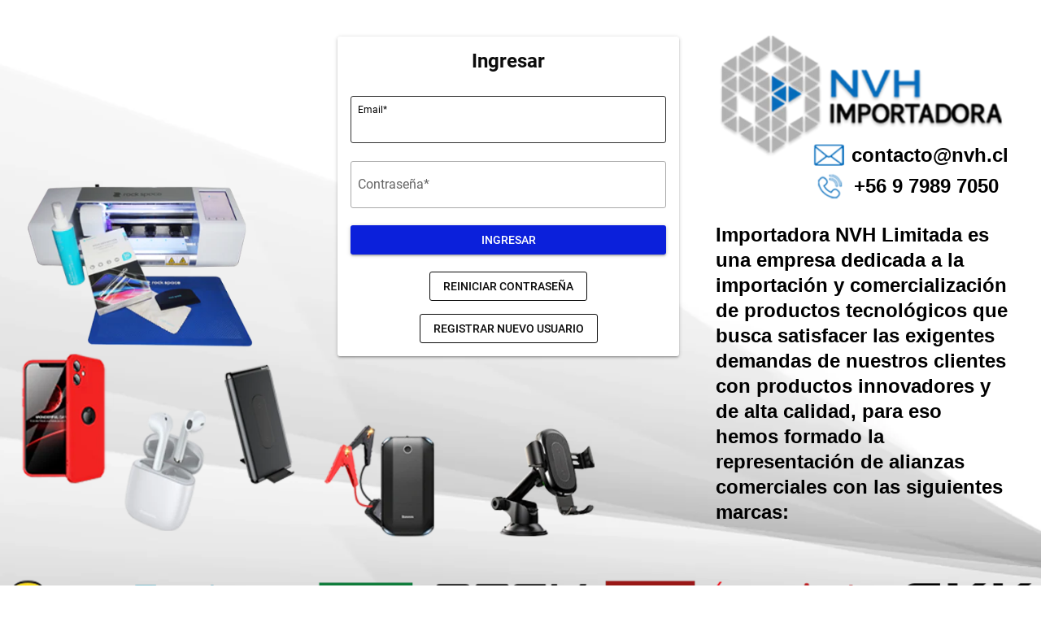

--- FILE ---
content_type: text/html; charset=utf-8
request_url: https://nvh.cl/products/teclado-con-cable-mt-k815-espanol-meetion-negro
body_size: 740
content:
 
       
      
          
      <!-- using block list: off -->
      <!-- current request path:/products/teclado-con-cable-mt-k815-espanol-meetion-negro -->
      <!-- shop lock exceptions:none -->
      <!--restricting page: true -->
      <!--shop locking: on -->
      
      
      
       
        
      

      
      

    
     
    
        
      
        <!-- lock on -->

            
                
<!DOCTYPE html>
<html lang="en">
<head>

<meta name="title" content="Teclado Con Cable MT-K815 Español Meetion Negro - Login">

  <meta name="description" content="Teclado de escritorio USB con HUB K815   Artículo No.: MT-K815 Marca: Meetion Color: Negro Características     Teclado con cable USB con HUB K815    ◆ Diseño ergonómico. ◆ HUB USB externo. ◆ Membrana de alta calidad. ◆ 10 botones de acceso directo para Windows, Internet y aplicaciones multimedia ◆ Pulsación cómoda, sil">

<meta name="viewport" content="user-scalable=no, initial-scale=1, maximum-scale=1, minimum-scale=1, width=device-width">
<title>Teclado Con Cable MT-K815 Español Meetion Negro - Login</title>
<link rel="stylesheet" href="//nvh.cl/cdn/shop/t/3/assets/landing.css?v=180100991298496488731611601783">
<link rel="canonical" href="https://nvh.cl/products/teclado-con-cable-mt-k815-espanol-meetion-negro">
<meta property="og:image" content="https://cdn.shopify.com/s/files/1/0533/2339/9343/products/1_59ba1987-5591-41ce-b138-264c98e60cf8.jpg?v=1646843111" />
<meta property="og:image:secure_url" content="https://cdn.shopify.com/s/files/1/0533/2339/9343/products/1_59ba1987-5591-41ce-b138-264c98e60cf8.jpg?v=1646843111" />
<meta property="og:image:width" content="600" />
<meta property="og:image:height" content="550" />
</head>
<body>
  <div class="cols">
    <div class="col col01">
      <div class="text">
        <p>
          Importadora NVH Limitada es una empresa dedicada a la importación y comercialización de productos tecnológicos que busca satisfacer las exigentes demandas de nuestros clientes con productos innovadores y de alta calidad, para eso hemos formado la representación de alianzas comerciales con las siguientes marcas:
        </p>
      </div>
    </div>
    <div class="col col02">
      <div class="form">
        

    <!--  advanced registration starts ( https://apps.shopify.com/advanced-registration ) -->


    <script src="https://cdnjs.cloudflare.com/ajax/libs/iframe-resizer/4.2.1/iframeResizer.min.js"></script>

    <!--<form method="post" action="/account/login" id="customer_login" accept-charset="UTF-8" data-login-with-shop-sign-in="true"><input type="hidden" name="form_type" value="customer_login" /><input type="hidden" name="utf8" value="✓" /></form> -->
    <div style="position:relative">
    <iframe id="advancedRegForm" onload="iFrameResize({log:false}, '#advancedRegForm')"
    src="https://taloncommerce.com/advanced_registration/api/registration_form/?id=3683&loginErrors=&curUrl=https%3A%2F%2Fnvh.cl%2Fproducts%2Fteclado-con-cable-mt-k815-espanol-meetion-negro"

     style="min-width: 100%;border:none;  min-height:500px;overflow:hidden;" width="100%" height="100%" allowtransparency="true">
      <p>Your browser does not support iframes.</p>
    </iframe>
       <form method="post" action="/account/recover" accept-charset="UTF-8"><input type="hidden" name="form_type" value="recover_customer_password" /><input type="hidden" name="utf8" value="✓" />
    
    </form>

<script src="https://taloncommerce.com/static/javascript/advanced-registration.js"></script>

    </div>

      </div>
    </div>
    <div class="col col03">

      <a href="/" class="logo">
        <img src="//nvh.cl/cdn/shop/t/3/assets/logo.png?v=153934931525962334081611600187" alt="ShopDrop" />
      </a>

      <div class="links">
        <ul>
          <li class="mail">
            <a href="mailto:contacto@nvh.cl">contacto@nvh.cl</a>
          </li>
          <li class="phone">
            <a href="tel:+56979897050">+56 9 7989 7050</a>
          </li>
        </ul>
      </div>

      <div class="text">
        <p>
          Importadora NVH Limitada es una empresa dedicada a la importación y comercialización de productos tecnológicos que busca satisfacer las exigentes demandas de nuestros clientes con productos innovadores y de alta calidad, para eso hemos formado la representación de alianzas comerciales con las siguientes marcas:
        </p>
      </div>

    </div>
  </div>
  <div class="logos">
    <img class="solo-desktop" src="//nvh.cl/cdn/shop/t/3/assets/logos.png?v=74255694752414893231611600188" alt="ShopDrop" />
    <img class="solo-mobile" src="//nvh.cl/cdn/shop/t/3/assets/logos-mob.png?v=88982084768198121701611601696" alt="ShopDrop" />
  </div>
</body></html>

            
      

--- FILE ---
content_type: text/html; charset=utf-8
request_url: https://taloncommerce.com/advanced_registration/api/registration_form/?id=3683&loginErrors=&curUrl=https%3A%2F%2Fnvh.cl%2Fproducts%2Fteclado-con-cable-mt-k815-espanol-meetion-negro
body_size: 1953
content:
<!DOCTYPE html><html lang=en><head><meta charset=utf-8><meta name=format-detection content="telephone=no"><meta name=msapplication-tap-highlight content=no><meta name=viewport content="user-scalable=no,initial-scale=1,maximum-scale=1,minimum-scale=1,width=device-width"><link rel=stylesheet href="https://fonts.googleapis.com/icon?family=Material+Icons"><title>Registration Form</title><base target=_parent><link as=style href=/static/advanced_registration/registration_form/css/app.70a4d6a9.css rel=preload><link as=script href=/static/advanced_registration/registration_form/js/app.bd56f127.js rel=preload><link as=script href=/static/advanced_registration/registration_form/js/runtime.91a89c0d.js rel=preload><link as=script href=/static/advanced_registration/registration_form/js/vendor.05d37cf2.js rel=preload><link href=/static/advanced_registration/registration_form/css/app.70a4d6a9.css rel=stylesheet></head><body><style></style><script>window.formSettings = {"registrationRedirectURL": "", "text": {"completionText": "<div>Gracias por su registro. Revisaremos sus datos y responderemos a la brevedad.<br></div><div><br></div>", "resetPasswordTitle": "Reinicio de Contrase\u00f1a Enviado", "editParagraph": "<div style=\"text-align: center;\"><b>Edit Profile</b></div>", "loginParagraph": "<div style=\"text-align: center;\"><b><font size=\"5\">Ingresar</font></b></div>", "resetPasswordBtn": "Reiniciar Contrase\u00f1a", "registerNewAccountBtn": "Registrar Nuevo Usuario", "titleRegister": null, "btnSubmit": "Registrar", "approvedCompletionText": "<div>Tu registro fue aprobado. Ahora puedes ingresar con los datos registrados.<br></div><div><br></div>", "loginTitle": "Login", "resetPasswordEmailSentTxt": "Evnio de Contrase\u00f1a Enviado", "loginButton": "Ingresar", "loginText": "Already a member? <a href=\"/account/login\"  target=\"_parent\">Login</a>.", "registerParagraph": "<div style=\"text-align: center;\"><b><font size=\"5\">Crear Cuenta</font></b></div>", "backToLoginBtn": "Ingresar"}, "showLogin": true, "allowCustomerEdits": false, "fontFamily": "", "verticalSpacing": 0, "separatePageRegistration": false, "separatePageRegistrationURL": "advanced-registration", "id": 3683, "verticalSpacingBottom": 0, "loginRedirectURL": "", "showRequired": true, "showRegistrationPageFirst": false, "labelStyle": "floatlabel", "registrationRedirectOn": false, "loginErrors": "", "loginRedirectOn": false, "customerEditForm": {"saveTxt": "Update Profile", "titleTxt": "Edit Profile"}, "themeColor": "#0b20db", "fields": [{"editorMinimized": false, "hasSubFieldWhenValue": null, "autoApproveOnValues": false, "id": "firstName", "hideUnlessEnabled": false, "defaultValue": null, "requireDialCode": true, "label": "Nombre", "dropdownOptions": [], "autoApproveList": [], "description": "", "error": "", "taxExemptWhenHasValue": false, "fieldType": "firstName", "key": "64surjd0bj6", "halfWidth": true, "hideUnlessEnabledText": "Reveal this field", "allowEdits": true, "required": true, "enabled": true, "hideField": false, "dialCodeDefault": "+1 ", "addValueAsTag": false}, {"editorMinimized": false, "hasSubFieldWhenValue": null, "autoApproveOnValues": false, "id": "lastName", "hideUnlessEnabled": false, "defaultValue": null, "requireDialCode": true, "label": "Apellido", "dropdownOptions": [], "autoApproveList": [], "description": "", "error": "", "taxExemptWhenHasValue": false, "fieldType": "lastName", "key": "yon06dahtl", "halfWidth": true, "hideUnlessEnabledText": "Reveal this field", "allowEdits": true, "required": true, "enabled": true, "hideField": false, "dialCodeDefault": "+1 ", "addValueAsTag": false}, {"editorMinimized": false, "hasSubFieldWhenValue": null, "autoApproveOnValues": false, "id": "addressLine2", "hideUnlessEnabled": false, "defaultValue": null, "requireDialCode": true, "label": "Razon Social", "dropdownOptions": [], "autoApproveList": [], "description": "", "error": "", "taxExemptWhenHasValue": false, "fieldType": "addressLine2", "key": "2dc2e5o5x0z", "halfWidth": false, "hideUnlessEnabledText": "Reveal this field", "allowEdits": true, "required": true, "enabled": true, "hideField": false, "dialCodeDefault": "+1 ", "addValueAsTag": false}, {"editorMinimized": false, "hasSubFieldWhenValue": null, "autoApproveOnValues": false, "id": "addressCompany", "hideUnlessEnabled": false, "defaultValue": null, "requireDialCode": true, "label": "RUT", "dropdownOptions": [], "autoApproveList": [], "description": "", "error": "", "taxExemptWhenHasValue": false, "fieldType": "addressCompany", "key": "eg3tlm735qa", "halfWidth": false, "hideUnlessEnabledText": "Reveal this field", "allowEdits": true, "required": true, "enabled": true, "hideField": false, "dialCodeDefault": "+1 ", "addValueAsTag": false}, {"editorMinimized": false, "hasSubFieldWhenValue": null, "autoApproveOnValues": false, "id": "addressLine1", "hideUnlessEnabled": false, "defaultValue": null, "requireDialCode": true, "label": "Direcci\u00f3n", "dropdownOptions": [], "autoApproveList": [], "description": "", "error": "", "taxExemptWhenHasValue": false, "fieldType": "addressLine1", "key": "8rj15irzsju", "halfWidth": false, "hideUnlessEnabledText": "Reveal this field", "allowEdits": true, "required": true, "enabled": true, "hideField": false, "dialCodeDefault": "+1 ", "addValueAsTag": false}, {"editorMinimized": false, "hasSubFieldWhenValue": null, "autoApproveOnValues": false, "id": "addressZip", "hideUnlessEnabled": false, "defaultValue": null, "requireDialCode": true, "label": "Comuna", "dropdownOptions": [], "autoApproveList": [], "description": "", "error": "", "taxExemptWhenHasValue": false, "fieldType": "addressZip", "key": "0f8cil5z1kfc", "halfWidth": true, "hideUnlessEnabledText": "Reveal this field", "allowEdits": true, "required": true, "enabled": true, "hideField": false, "dialCodeDefault": "+1 ", "addValueAsTag": false}, {"editorMinimized": false, "hasSubFieldWhenValue": null, "autoApproveOnValues": false, "id": "addressCity", "hideUnlessEnabled": false, "defaultValue": null, "requireDialCode": true, "label": "Ciudad", "dropdownOptions": [], "autoApproveList": [], "description": "", "error": "", "taxExemptWhenHasValue": false, "fieldType": "addressCity", "key": "1h2perssncu", "halfWidth": true, "hideUnlessEnabledText": "Reveal this field", "allowEdits": true, "required": true, "enabled": true, "hideField": false, "dialCodeDefault": "+1 ", "addValueAsTag": false}, {"editorMinimized": false, "hasSubFieldWhenValue": null, "autoApproveOnValues": false, "id": "phoneNumber", "hideUnlessEnabled": false, "defaultValue": null, "requireDialCode": true, "label": "Telefono", "dropdownOptions": [], "autoApproveList": [], "description": "", "error": "", "taxExemptWhenHasValue": false, "fieldType": "phoneNumber", "key": "fx14llhnhp", "halfWidth": false, "hideUnlessEnabledText": "Reveal this field", "allowEdits": true, "required": true, "enabled": true, "hideField": false, "dialCodeDefault": "+56", "addValueAsTag": false}, {"passwordAgainText": "Password Again", "editorMinimized": false, "hasSubFieldWhenValue": null, "autoApproveOnValues": false, "id": "email", "doNotApplyTaxExemptionIfSameAsShopCountry": false, "passwordAgainEnabled": false, "passwordAgainHelper": "", "requireDialCode": false, "label": "Email", "hideUnlessEnabled": false, "autoApproveList": [], "description": "", "fieldType": "email", "key": "email", "halfWidth": false, "hideUnlessEnabledText": "", "allowEdits": true, "required": true, "enabled": true, "error": "", "hideField": false}, {"passwordAgainText": "Repetir Contrase\u00f1a", "editorMinimized": false, "hasSubFieldWhenValue": null, "autoApproveOnValues": false, "id": "password", "doNotApplyTaxExemptionIfSameAsShopCountry": false, "passwordAgainEnabled": true, "passwordAgainHelper": "", "requireDialCode": false, "label": "Contrase\u00f1a", "hideUnlessEnabled": false, "autoApproveList": [], "description": "", "fieldType": "password", "key": "password", "halfWidth": false, "hideUnlessEnabledText": "", "allowEdits": true, "required": true, "enabled": true, "error": "", "hideField": false}, {"passwordAgainText": "Password Again", "editorMinimized": false, "hasSubFieldWhenValue": null, "autoApproveOnValues": false, "id": "acceptsMarketing", "doNotApplyTaxExemptionIfSameAsShopCountry": false, "passwordAgainEnabled": false, "passwordAgainHelper": "", "defaultValue": true, "requireDialCode": false, "label": "Enviarme Emails Productos Nuevos y Ofertas", "dropdownOptions": [], "hideUnlessEnabled": false, "autoApproveList": [], "description": "", "fieldType": "acceptsMarketing", "key": "wr75gjkcguq", "halfWidth": false, "hideUnlessEnabledText": "", "allowEdits": true, "required": false, "enabled": true, "addValueAsTag": false, "error": "", "hideField": false}], "cardMode": true, "twoColumnsOnBigScreens": false, "invertFields": true, "curUrl": "https://nvh.cl/products/teclado-con-cable-mt-k815-espanol-meetion-negro"}

    window.userSettings = null</script><div id=q-app></div><script type=text/javascript src=/static/advanced_registration/registration_form/js/app.bd56f127.js></script><script type=text/javascript src=/static/advanced_registration/registration_form/js/runtime.91a89c0d.js></script><script type=text/javascript src=/static/advanced_registration/registration_form/js/vendor.05d37cf2.js></script></body></html>

--- FILE ---
content_type: text/css
request_url: https://nvh.cl/cdn/shop/t/3/assets/landing.css?v=180100991298496488731611601783
body_size: 620
content:
abbr,address,article,aside,audio,b,blockquote,body,body div,caption,cite,code,dd,del,details,dfn,dl,dt,em,fieldset,figure,footer,form,h1,h2,h3,h4,h5,h6,header,html,i,iframe,img,ins,kbd,label,legend,li,mark,menu,nav,object,ol,p,pre,q,samp,section,small,span,strong,sub,summary,sup,table,tbody,td,tfoot,th,thead,time,tr,ul,var,video{margin:0;padding:0;border:0;font-size:100%;font-weight:400;vertical-align:baseline;background:0 0}article,aside,details,figure,footer,header,nav,section,summary{display:block}html{box-sizing:border-box}*,:after,:before{box-sizing:inherit}embed,img,object{max-width:100%}html{overflow-y:scroll}ul{list-style:none}blockquote,q{quotes:none}blockquote:after,blockquote:before,q:after,q:before{content:"";content:none}a{margin:0;padding:0;font-size:100%;vertical-align:baseline;background:0 0}del{text-decoration:line-through}abbr[title],dfn[title]{border-bottom:1px dotted #000;cursor:help}table{border-collapse:collapse;border-spacing:0}th{font-weight:700;vertical-align:bottom}td{font-weight:400;vertical-align:top}hr{display:block;height:1px;border:0;border-top:1px solid #ccc;margin:1em 0;padding:0}input,select{vertical-align:middle}pre{white-space:pre;white-space:pre-wrap;white-space:pre-line;word-wrap:break-word}input[type=radio]{vertical-align:text-bottom}input[type=checkbox]{vertical-align:bottom}.ie7 input[type=checkbox]{vertical-align:baseline}.ie6 input{vertical-align:text-bottom}input,select,textarea{font:99% sans-serif}table{font-size:inherit;font:100%}small{font-size:85%}strong{font-weight:700}td,td img{vertical-align:top}sub,sup{font-size:75%;line-height:0;position:relative}sup{top:-.5em}sub{bottom:-.25em}code,kbd,pre,samp{font-family:monospace,sans-serif}.clickable,button,input[type=button],input[type=file],input[type=submit],label{cursor:pointer}button,input,select,textarea{margin:0}button,input[type=button]{width:auto;overflow:visible}.ie7 img{-ms-interpolation-mode:bicubic}.clearfix:after,.clearfix:before{content:" ";display:block;height:0;overflow:hidden}.clearfix:after{clear:both}.clearfix{zoom:1}body{font-family:Arial,sans-serif;font-size:100%;color:#000;background:#fff;background-image:url(back.jpg);background-position:center center;background-size:cover;background-repeat:no-repeat;width:100%;min-height:100vh}.cols{width:100%;max-width:1366px;margin:0 auto 20px;display:grid;grid-template-columns:1fr 1.3fr 1fr;grid-gap:40px;padding:40px;background:url(products.png) no-repeat;background-size:66% auto;background-position:left bottom}.col01 .text{display:none}.logo{display:block;width:360px;margin:0 auto}.logo img{display:block;width:100%;max-width:none;height:auto;margin:0}.links{font-size:1.5em;width:360px;margin:0 auto;text-align:right;position:relative;top:-25px}.links a{color:#000;font-weight:600;text-decoration:none;display:inline-block;padding:5px 0 5px 50px;background-repeat:no-repeat;background-size:auto 100%;background-position:left center}.links .mail a{background-image:url(ico-mail.png);background-size:auto 90%}.links .phone a{background-image:url(ico-phone.png);padding:5px 12px 5px 50px}.links a:hover{text-decoration:underline}.text{font-size:1.5em}.text p{font-weight:600;line-height:1.3em}.solo-mobile{display:none}@media only screen and (min-width : 100px) and (max-width : 830px){.solo-desktop{display:none}.solo-mobile{display:block}.cols{grid-template-columns:1fr;padding:40px 0;background-image:none}.col01{order:3}.col02{order:2}.col03{order:1}.col01 .text{display:block;padding:0 20px;font-size:1em;text-align:center}.logo{width:260px}.links{font-size:1.125em;width:100%;text-align:center;top:0;margin:20px auto 0}.col03 .text{display:none}.logos{padding-bottom:40px}}
/*# sourceMappingURL=/cdn/shop/t/3/assets/landing.css.map?v=180100991298496488731611601783 */


--- FILE ---
content_type: application/javascript
request_url: https://taloncommerce.com/static/javascript/advanced-registration.js
body_size: 926
content:
function post(path, params, method) {
    method = method || "post";
    var form = document.createElement("form");
    form.setAttribute("method", method);
    form.setAttribute("action", path);

    for(var key in params) {
        if(params.hasOwnProperty(key)) {
            var hiddenField = document.createElement("input");
            hiddenField.setAttribute("type", "hidden");
            hiddenField.setAttribute("name", key);
            hiddenField.setAttribute("value", params[key]);

            form.appendChild(hiddenField);
        }
    }

    document.body.appendChild(form);
    form.submit();
}
function getParameterByName(name, url) {
    if (!url) url = window.location.href;
    name = name.replace(/[\[\]]/g, '\\$&');
    var regex = new RegExp('[?&]' + name + '(=([^&#]*)|&|#|$)'),
        results = regex.exec(url);
    if (!results) return null;
    if (!results[2]) return '';
    return decodeURIComponent(results[2].replace(/\+/g, ' '));
}
function bindEvent(element, eventName, eventHandler) {
            if (element.addEventListener){
                element.addEventListener(eventName, eventHandler, false);
            } else if (element.attachEvent) {
                element.attachEvent('on' + eventName, eventHandler);
            }
        }

        bindEvent(window, 'message', function(e) {
        if(e.data.action == "login")
        {

        var checkoutUrl = getParameterByName("checkout_url")
        if(!checkoutUrl && e.data.checkout_url) {
           checkoutUrl = "/" + e.data.checkout_url;
        }
        if(!checkoutUrl){
            checkoutUrl = "/"
        }

        post("/account/login", {'customer[email]': e.data.email, 'customer[password]': e.data.password, 'checkout_url': checkoutUrl})
        }
        if(e.data.action =='recover'){
        post("/account/recover", {'form_type': 'recover_customer_password',
        'email': e.data.email})

        }

        if(e.data.action =='redirect'){

            window.location = e.data.url
        }
        })




window.onload = function(e) {
    var iframeWin = document.getElementById("advancedRegForm").contentWindow
    if(window.advRegResetPassword || (window.location.hash && window.location.hash == "#recover")){
        iframeWin.postMessage("afterRecover", "*")
    }
    else if(window.location.hash && window.location.hash == "#passwordRecovery"){
        iframeWin.postMessage("goToRecovery", "*")

    }
}
